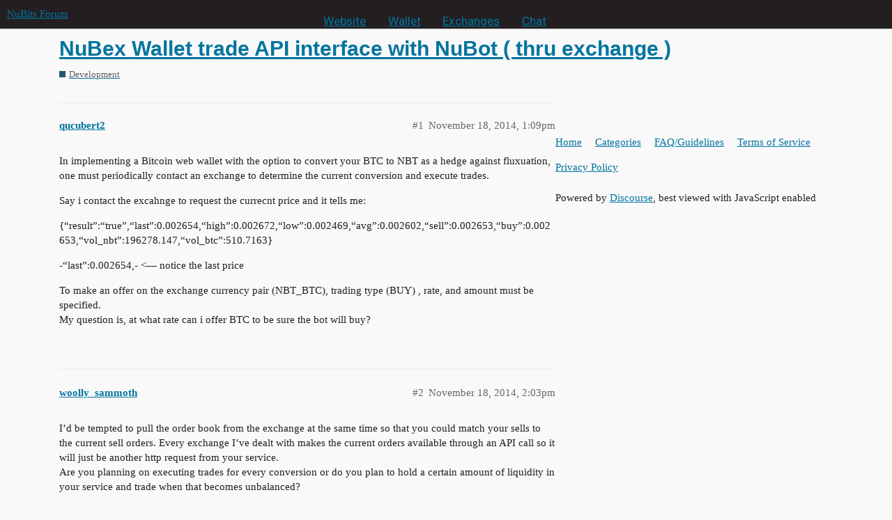

--- FILE ---
content_type: text/html; charset=utf-8
request_url: https://discuss.nubits.com/t/nubex-wallet-trade-api-interface-with-nubot-thru-exchange/659
body_size: 5000
content:
<!DOCTYPE html>
<html lang="en">
  <head>
    <meta charset="utf-8">
    <title>NuBex Wallet trade API interface with NuBot ( thru exchange ) - Development - NuBits Forum</title>
    <meta name="description" content="In implementing a Bitcoin web wallet with the option to convert your BTC to NBT as a hedge against fluxuation, one must periodically contact an exchange to determine the current conversion and execute trades.  

Say i co&amp;hellip;">
    <meta name="generator" content="Discourse 2.9.0.beta12 - https://github.com/discourse/discourse version f1548c801eda847d4f1420532dce198c7b715777">
<link rel="icon" type="image/png" href="https://discuss.nubits.com/uploads/default/optimized/2X/2/22d92d7d40185d2212ec320552dd48d2b7c40773_2_32x32.png">
<link rel="apple-touch-icon" type="image/png" href="https://discuss.nubits.com/uploads/default/optimized/2X/b/ba549ea0984d33b3fcb04768a2ef64cac5b655db_2_180x180.png">
<meta name="theme-color" media="all" content="#231f20">

<meta name="viewport" content="width=device-width, initial-scale=1.0, minimum-scale=1.0, user-scalable=yes, viewport-fit=cover">
<link rel="canonical" href="https://discuss.nubits.com/t/nubex-wallet-trade-api-interface-with-nubot-thru-exchange/659" />

<link rel="search" type="application/opensearchdescription+xml" href="https://discuss.nubits.com/opensearch.xml" title="NuBits Forum Search">

    <link href="/stylesheets/color_definitions_nubits_1_9_1d1ef0635c16529abf2fd936d936aa228244e47c.css?__ws=discuss.nubits.com" media="all" rel="stylesheet" class="light-scheme"/>

  <link href="/stylesheets/desktop_cdc6ad321afbabb76b934ff2dd23e81e347e2917.css?__ws=discuss.nubits.com" media="all" rel="stylesheet" data-target="desktop"  />



  <link href="/stylesheets/discourse-details_cdc6ad321afbabb76b934ff2dd23e81e347e2917.css?__ws=discuss.nubits.com" media="all" rel="stylesheet" data-target="discourse-details"  />
  <link href="/stylesheets/discourse-local-dates_cdc6ad321afbabb76b934ff2dd23e81e347e2917.css?__ws=discuss.nubits.com" media="all" rel="stylesheet" data-target="discourse-local-dates"  />
  <link href="/stylesheets/discourse-narrative-bot_cdc6ad321afbabb76b934ff2dd23e81e347e2917.css?__ws=discuss.nubits.com" media="all" rel="stylesheet" data-target="discourse-narrative-bot"  />
  <link href="/stylesheets/discourse-presence_cdc6ad321afbabb76b934ff2dd23e81e347e2917.css?__ws=discuss.nubits.com" media="all" rel="stylesheet" data-target="discourse-presence"  />
  <link href="/stylesheets/lazy-yt_cdc6ad321afbabb76b934ff2dd23e81e347e2917.css?__ws=discuss.nubits.com" media="all" rel="stylesheet" data-target="lazy-yt"  />
  <link href="/stylesheets/poll_cdc6ad321afbabb76b934ff2dd23e81e347e2917.css?__ws=discuss.nubits.com" media="all" rel="stylesheet" data-target="poll"  />
  <link href="/stylesheets/poll_desktop_cdc6ad321afbabb76b934ff2dd23e81e347e2917.css?__ws=discuss.nubits.com" media="all" rel="stylesheet" data-target="poll_desktop"  />

  <link href="/stylesheets/desktop_theme_10_572951288f4791b61275c1d78c7f70dd934fb1c3.css?__ws=discuss.nubits.com" media="all" rel="stylesheet" data-target="desktop_theme" data-theme-id="10" data-theme-name="header menu"/>
<link href="/stylesheets/desktop_theme_11_23ed0c6f3c9fde01d30ebdc28eeee5c7793a1d32.css?__ws=discuss.nubits.com" media="all" rel="stylesheet" data-target="desktop_theme" data-theme-id="11" data-theme-name="no pinned topic excerpts"/>
<link href="/stylesheets/desktop_theme_9_df5307e5d0f8fbdb9b7e8efe670e3d54aef921c9.css?__ws=discuss.nubits.com" media="all" rel="stylesheet" data-target="desktop_theme" data-theme-id="9" data-theme-name="current"/>

    <script defer="" src="/theme-javascripts/0c7966d4f99bf39e3a754e634018203f02abc14b.js?__ws=discuss.nubits.com" data-theme-id="10"></script>
    <meta id="data-ga-universal-analytics" data-tracking-code="UA-52388964-1" data-json="{&quot;cookieDomain&quot;:&quot;auto&quot;}" data-auto-link-domains="">

  <link rel="preload" href="/assets/google-universal-analytics-v3-4195304cc8fc9564a86cfaf637f43e2582acbb938c5f563f03b3c967c4bf07a4.js" as="script">
<script defer src="/assets/google-universal-analytics-v3-4195304cc8fc9564a86cfaf637f43e2582acbb938c5f563f03b3c967c4bf07a4.js"></script>


        <link rel="alternate nofollow" type="application/rss+xml" title="RSS feed of &#39;NuBex Wallet trade API interface with NuBot ( thru exchange )&#39;" href="https://discuss.nubits.com/t/nubex-wallet-trade-api-interface-with-nubot-thru-exchange/659.rss" />
    <meta property="og:site_name" content="NuBits Forum" />
<meta property="og:type" content="website" />
<meta name="twitter:card" content="summary" />
<meta name="twitter:image" content="https://discuss.nubits.com/uploads/default/original/2X/2/22d92d7d40185d2212ec320552dd48d2b7c40773.png" />
<meta property="og:image" content="https://discuss.nubits.com/uploads/default/original/2X/2/22d92d7d40185d2212ec320552dd48d2b7c40773.png" />
<meta property="og:url" content="https://discuss.nubits.com/t/nubex-wallet-trade-api-interface-with-nubot-thru-exchange/659" />
<meta name="twitter:url" content="https://discuss.nubits.com/t/nubex-wallet-trade-api-interface-with-nubot-thru-exchange/659" />
<meta property="og:title" content="NuBex Wallet trade API interface with NuBot ( thru exchange )" />
<meta name="twitter:title" content="NuBex Wallet trade API interface with NuBot ( thru exchange )" />
<meta property="og:description" content="In implementing a Bitcoin web wallet with the option to convert your BTC to NBT as a hedge against fluxuation, one must periodically contact an exchange to determine the current conversion and execute trades.  Say i contact the excahnge to request the currecnt price and it tells me:  {“result”:“true”,“last”:0.002654,“high”:0.002672,“low”:0.002469,“avg”:0.002602,“sell”:0.002653,“buy”:0.002653,“vol_nbt”:196278.147,“vol_btc”:510.7163}  -“last”:0.002654,-  &lt;— notice the last price  To make an offer ..." />
<meta name="twitter:description" content="In implementing a Bitcoin web wallet with the option to convert your BTC to NBT as a hedge against fluxuation, one must periodically contact an exchange to determine the current conversion and execute trades.  Say i contact the excahnge to request the currecnt price and it tells me:  {“result”:“true”,“last”:0.002654,“high”:0.002672,“low”:0.002469,“avg”:0.002602,“sell”:0.002653,“buy”:0.002653,“vol_nbt”:196278.147,“vol_btc”:510.7163}  -“last”:0.002654,-  &lt;— notice the last price  To make an offer ..." />
<meta property="article:published_time" content="2014-11-18T13:09:53+00:00" />
<meta property="og:ignore_canonical" content="true" />


    
  </head>
  <body class="crawler">
    <div id="crunchify-navbar" class="crunchify-container">
    <span id="crunchify-top-links">
        <ul class="nav nav-pills">
            <li><a href="https://nubits.com">Website</a></li>
            <li><a href="https://nubits.com/wallet" style="color: #ffb800">Wallet</a></li>
            <li><a href="https://nubits.com/exchanges">Exchanges</a></li>
            <li><a href="https://nubits.com/chat">Chat</a></li>
        </ul>
    </span>
</div>
<style>
/*NuBits Website Fonts*/
/*Primary font*/
@import url(https://fonts.googleapis.com/css?family=Roboto);
/*Accent font*/
@import url(https://fonts.googleapis.com/css?family=Open+Sans);

#crunchify-navbar > #crunchify-top-links > .nav-pills > li > a {
    color: white;
}
#crunchify-navbar > #crunchify-top-links > .nav-pills > li > a:hover {
    color: #231F20;
    background-color: white;
}
#crunchify-navbar > #crunchify-top-links > .nav-pills > li.active > a,
#crunchify-navbar > #crunchify-top-links > .nav-pills > li > a.active {
    color: #231F20;
    background-color: white;
}
</style>
    
<!--
.nav-pills > li > a {
    border: none;
    padding: 5px 12px;
    color: #231f20;
    font-size: 1.143em;
    line-height: 20px;
    transition: background .15s
}

.nav-pills > li > a:hover {
    color: #ef3614;
    background-color: #fac3b9
}

.nav-pills > li.active > a, .nav-pills > li > a.active {
    color: #fff;
    background-color: #ef3614
}
-->
    <header>
  <a href="/">
    NuBits Forum
  </a>
</header>

    <div id="main-outlet" class="wrap" role="main">
        <div id="topic-title">
    <h1>
      <a href="/t/nubex-wallet-trade-api-interface-with-nubot-thru-exchange/659">NuBex Wallet trade API interface with NuBot ( thru exchange )</a>
    </h1>

      <div class="topic-category" itemscope itemtype="http://schema.org/BreadcrumbList">
          <span itemprop="itemListElement" itemscope itemtype="http://schema.org/ListItem">
            <a href="https://discuss.nubits.com/c/development/13" class="badge-wrapper bullet" itemprop="item">
              <span class='badge-category-bg' style='background-color: #1e5873'></span>
              <span class='badge-category clear-badge'>
                <span class='category-name' itemprop='name'>Development</span>
              </span>
            </a>
            <meta itemprop="position" content="1" />
          </span>
      </div>

  </div>

  


      <div id='post_1' itemscope itemtype='http://schema.org/DiscussionForumPosting' class='topic-body crawler-post'>
        <div class='crawler-post-meta'>
          <div itemprop='publisher' itemscope itemtype="http://schema.org/Organization">
            <meta itemprop='name' content='NuBits'>
              <div itemprop='logo' itemscope itemtype="http://schema.org/ImageObject">
                <meta itemprop='url' content='https://discuss.nubits.com/uploads/default/original/2X/a/a23ed21defba07818c1e800113d0653d0939df0c.png'>
              </div>
          </div>
          <span class="creator" itemprop="author" itemscope itemtype="http://schema.org/Person">
            <a itemprop="url" href='https://discuss.nubits.com/u/qucubert2'><span itemprop='name'>qucubert2</span></a>
            
          </span>

          <link itemprop="mainEntityOfPage" href="https://discuss.nubits.com/t/nubex-wallet-trade-api-interface-with-nubot-thru-exchange/659">


          <span class="crawler-post-infos">
              <time itemprop='datePublished' datetime='2014-11-18T13:09:53Z' class='post-time'>
                November 18, 2014,  1:09pm
              </time>
              <meta itemprop='dateModified' content='2014-11-18T13:09:53Z'>
          <span itemprop='position'>#1</span>
          </span>
        </div>
        <div class='post' itemprop='articleBody'>
          <p>In implementing a Bitcoin web wallet with the option to convert your BTC to NBT as a hedge against fluxuation, one must periodically contact an exchange to determine the current conversion and execute trades.</p>
<p>Say i contact the excahnge to request the currecnt price and it tells me:</p>
<p>{“result”:“true”,“last”:0.002654,“high”:0.002672,“low”:0.002469,“avg”:0.002602,“sell”:0.002653,“buy”:0.002653,“vol_nbt”:196278.147,“vol_btc”:510.7163}</p>
<p>-“last”:0.002654,-  &lt;— notice the last price</p>
<p>To make an offer on the exchange currency pair (NBT_BTC), trading type (BUY) , rate, and amount must be specified.<br>
My question is, at what rate can i offer BTC to be sure the bot will buy?</p>
        </div>

        <meta itemprop='headline' content='NuBex Wallet trade API interface with NuBot ( thru exchange )'>
          <meta itemprop='keywords' content=''>

        <div itemprop="interactionStatistic" itemscope itemtype="http://schema.org/InteractionCounter">
           <meta itemprop="interactionType" content="http://schema.org/LikeAction"/>
           <meta itemprop="userInteractionCount" content="0" />
           <span class='post-likes'></span>
         </div>

         <div itemprop="interactionStatistic" itemscope itemtype="http://schema.org/InteractionCounter">
            <meta itemprop="interactionType" content="http://schema.org/CommentAction"/>
            <meta itemprop="userInteractionCount" content="0" />
          </div>

      </div>
      <div id='post_2' itemscope itemtype='http://schema.org/DiscussionForumPosting' class='topic-body crawler-post'>
        <div class='crawler-post-meta'>
          <div itemprop='publisher' itemscope itemtype="http://schema.org/Organization">
            <meta itemprop='name' content='NuBits'>
              <div itemprop='logo' itemscope itemtype="http://schema.org/ImageObject">
                <meta itemprop='url' content='https://discuss.nubits.com/uploads/default/original/2X/a/a23ed21defba07818c1e800113d0653d0939df0c.png'>
              </div>
          </div>
          <span class="creator" itemprop="author" itemscope itemtype="http://schema.org/Person">
            <a itemprop="url" href='https://discuss.nubits.com/u/woolly_sammoth'><span itemprop='name'>woolly_sammoth</span></a>
            
          </span>

          <link itemprop="mainEntityOfPage" href="https://discuss.nubits.com/t/nubex-wallet-trade-api-interface-with-nubot-thru-exchange/659">


          <span class="crawler-post-infos">
              <time itemprop='datePublished' datetime='2014-11-18T14:03:15Z' class='post-time'>
                November 18, 2014,  2:03pm
              </time>
              <meta itemprop='dateModified' content='2014-11-18T14:03:15Z'>
          <span itemprop='position'>#2</span>
          </span>
        </div>
        <div class='post' itemprop='articleBody'>
          <p>I’d be tempted to pull the order book from the exchange at the same time so that you could match your sells to the current sell orders. Every exchange I’ve dealt with makes the current orders available through an API call so it will just be another http request from your service.<br>
Are you planning on executing trades for every conversion or do you plan to hold a certain amount of liquidity in your service and trade when that becomes unbalanced?</p>
        </div>

        <meta itemprop='headline' content='NuBex Wallet trade API interface with NuBot ( thru exchange )'>

        <div itemprop="interactionStatistic" itemscope itemtype="http://schema.org/InteractionCounter">
           <meta itemprop="interactionType" content="http://schema.org/LikeAction"/>
           <meta itemprop="userInteractionCount" content="0" />
           <span class='post-likes'></span>
         </div>

         <div itemprop="interactionStatistic" itemscope itemtype="http://schema.org/InteractionCounter">
            <meta itemprop="interactionType" content="http://schema.org/CommentAction"/>
            <meta itemprop="userInteractionCount" content="1" />
          </div>

      </div>
      <div id='post_3' itemscope itemtype='http://schema.org/DiscussionForumPosting' class='topic-body crawler-post'>
        <div class='crawler-post-meta'>
          <div itemprop='publisher' itemscope itemtype="http://schema.org/Organization">
            <meta itemprop='name' content='NuBits'>
              <div itemprop='logo' itemscope itemtype="http://schema.org/ImageObject">
                <meta itemprop='url' content='https://discuss.nubits.com/uploads/default/original/2X/a/a23ed21defba07818c1e800113d0653d0939df0c.png'>
              </div>
          </div>
          <span class="creator" itemprop="author" itemscope itemtype="http://schema.org/Person">
            <a itemprop="url" href='https://discuss.nubits.com/u/desrever'><span itemprop='name'>desrever</span></a>
            
          </span>

          <link itemprop="mainEntityOfPage" href="https://discuss.nubits.com/t/nubex-wallet-trade-api-interface-with-nubot-thru-exchange/659">


          <span class="crawler-post-infos">
              <time itemprop='datePublished' datetime='2014-11-18T14:16:18Z' class='post-time'>
                November 18, 2014,  2:16pm
              </time>
              <meta itemprop='dateModified' content='2014-11-18T14:16:18Z'>
          <span itemprop='position'>#3</span>
          </span>
        </div>
        <div class='post' itemprop='articleBody'>
          <p>what is nubex?</p>
        </div>

        <meta itemprop='headline' content='NuBex Wallet trade API interface with NuBot ( thru exchange )'>

        <div itemprop="interactionStatistic" itemscope itemtype="http://schema.org/InteractionCounter">
           <meta itemprop="interactionType" content="http://schema.org/LikeAction"/>
           <meta itemprop="userInteractionCount" content="0" />
           <span class='post-likes'></span>
         </div>

         <div itemprop="interactionStatistic" itemscope itemtype="http://schema.org/InteractionCounter">
            <meta itemprop="interactionType" content="http://schema.org/CommentAction"/>
            <meta itemprop="userInteractionCount" content="1" />
          </div>

      </div>
      <div id='post_4' itemscope itemtype='http://schema.org/DiscussionForumPosting' class='topic-body crawler-post'>
        <div class='crawler-post-meta'>
          <div itemprop='publisher' itemscope itemtype="http://schema.org/Organization">
            <meta itemprop='name' content='NuBits'>
              <div itemprop='logo' itemscope itemtype="http://schema.org/ImageObject">
                <meta itemprop='url' content='https://discuss.nubits.com/uploads/default/original/2X/a/a23ed21defba07818c1e800113d0653d0939df0c.png'>
              </div>
          </div>
          <span class="creator" itemprop="author" itemscope itemtype="http://schema.org/Person">
            <a itemprop="url" href='https://discuss.nubits.com/u/irritant'><span itemprop='name'>irritant</span></a>
            
          </span>

          <link itemprop="mainEntityOfPage" href="https://discuss.nubits.com/t/nubex-wallet-trade-api-interface-with-nubot-thru-exchange/659">


          <span class="crawler-post-infos">
              <time itemprop='datePublished' datetime='2014-11-18T16:10:07Z' class='post-time'>
                November 18, 2014,  4:10pm
              </time>
              <meta itemprop='dateModified' content='2014-11-18T16:10:07Z'>
          <span itemprop='position'>#4</span>
          </span>
        </div>
        <div class='post' itemprop='articleBody'>
          <aside class="quote" data-post="3" data-topic="659" data-full="true">
<div class="title">
<div class="quote-controls"></div>
<img alt width="20" height="20" src="https://discuss.nubits.com/user_avatar/discuss.nubits.com/desrever/40/66_1.png" class="avatar"> desrever:</div>
<blockquote>
<p>what is nubex?</p>
</blockquote>
</aside>
<p>Cybnate’s idea, from <a href="http://discuss.nubits.com/t/vision-for-nunet-ecosystem-with-stable-non-volatile-bitcoins-and-peercoins-for-end-users/457">Vision for NuNet ecosystem with stable, non-volatile Bitcoins and Peercoins for end users</a></p>
        </div>

        <meta itemprop='headline' content='NuBex Wallet trade API interface with NuBot ( thru exchange )'>

        <div itemprop="interactionStatistic" itemscope itemtype="http://schema.org/InteractionCounter">
           <meta itemprop="interactionType" content="http://schema.org/LikeAction"/>
           <meta itemprop="userInteractionCount" content="0" />
           <span class='post-likes'></span>
         </div>

         <div itemprop="interactionStatistic" itemscope itemtype="http://schema.org/InteractionCounter">
            <meta itemprop="interactionType" content="http://schema.org/CommentAction"/>
            <meta itemprop="userInteractionCount" content="0" />
          </div>

      </div>
      <div id='post_5' itemscope itemtype='http://schema.org/DiscussionForumPosting' class='topic-body crawler-post'>
        <div class='crawler-post-meta'>
          <div itemprop='publisher' itemscope itemtype="http://schema.org/Organization">
            <meta itemprop='name' content='NuBits'>
              <div itemprop='logo' itemscope itemtype="http://schema.org/ImageObject">
                <meta itemprop='url' content='https://discuss.nubits.com/uploads/default/original/2X/a/a23ed21defba07818c1e800113d0653d0939df0c.png'>
              </div>
          </div>
          <span class="creator" itemprop="author" itemscope itemtype="http://schema.org/Person">
            <a itemprop="url" href='https://discuss.nubits.com/u/qucubert2'><span itemprop='name'>qucubert2</span></a>
            
          </span>

          <link itemprop="mainEntityOfPage" href="https://discuss.nubits.com/t/nubex-wallet-trade-api-interface-with-nubot-thru-exchange/659">


          <span class="crawler-post-infos">
              <time itemprop='datePublished' datetime='2014-11-18T19:33:47Z' class='post-time'>
                November 18, 2014,  7:33pm
              </time>
              <meta itemprop='dateModified' content='2014-11-18T19:33:47Z'>
          <span itemprop='position'>#5</span>
          </span>
        </div>
        <div class='post' itemprop='articleBody'>
          <aside class="quote group-team" data-post="2" data-topic="659">
<div class="title">
<div class="quote-controls"></div>
<img alt width="20" height="20" src="https://discuss.nubits.com/user_avatar/discuss.nubits.com/woolly_sammoth/40/86_1.png" class="avatar"> woolly_sammoth:</div>
<blockquote>
<p>pull the order book from the exchange</p>
</blockquote>
</aside>
<p>used Bter’s ‘depth’ API command to get that info (<a href="https://bter.com/api#depth" rel="nofollow noopener">https://bter.com/api#depth</a>  ).</p>
<p>The plan is to convert the coins in ‘real time’ by sending BTC to the exchange, trade them, and withdraw NuBits to the user’s wallet ( time estimae, ~20min [for confimations]) . Are you suggestting some kind of slush fund to enable faster conversions?</p>
        </div>

        <meta itemprop='headline' content='NuBex Wallet trade API interface with NuBot ( thru exchange )'>

        <div itemprop="interactionStatistic" itemscope itemtype="http://schema.org/InteractionCounter">
           <meta itemprop="interactionType" content="http://schema.org/LikeAction"/>
           <meta itemprop="userInteractionCount" content="0" />
           <span class='post-likes'></span>
         </div>

         <div itemprop="interactionStatistic" itemscope itemtype="http://schema.org/InteractionCounter">
            <meta itemprop="interactionType" content="http://schema.org/CommentAction"/>
            <meta itemprop="userInteractionCount" content="1" />
          </div>

      </div>
      <div id='post_6' itemscope itemtype='http://schema.org/DiscussionForumPosting' class='topic-body crawler-post'>
        <div class='crawler-post-meta'>
          <div itemprop='publisher' itemscope itemtype="http://schema.org/Organization">
            <meta itemprop='name' content='NuBits'>
              <div itemprop='logo' itemscope itemtype="http://schema.org/ImageObject">
                <meta itemprop='url' content='https://discuss.nubits.com/uploads/default/original/2X/a/a23ed21defba07818c1e800113d0653d0939df0c.png'>
              </div>
          </div>
          <span class="creator" itemprop="author" itemscope itemtype="http://schema.org/Person">
            <a itemprop="url" href='https://discuss.nubits.com/u/woolly_sammoth'><span itemprop='name'>woolly_sammoth</span></a>
            
          </span>

          <link itemprop="mainEntityOfPage" href="https://discuss.nubits.com/t/nubex-wallet-trade-api-interface-with-nubot-thru-exchange/659">


          <span class="crawler-post-infos">
              <time itemprop='datePublished' datetime='2014-11-18T22:16:28Z' class='post-time'>
                November 18, 2014, 10:16pm
              </time>
              <meta itemprop='dateModified' content='2014-11-18T22:16:28Z'>
          <span itemprop='position'>#6</span>
          </span>
        </div>
        <div class='post' itemprop='articleBody'>
          <p>That was an idea i was mulling around.<br>
As an end user I would see a twenty minute wait and think 'I’ll go to the exchange myself’<br>
instant transfer though is the game changer.<br>
It requires some up front investment but means that the funds can be kept ready to transfer<br>
scheduled tasks can run to adjust the balances with exchanges as and when needed.</p>
<p>it makes the whole thing a lot more complex but I felt that might be worth it to gain that instant transfer tag</p>
        </div>

        <meta itemprop='headline' content='NuBex Wallet trade API interface with NuBot ( thru exchange )'>

        <div itemprop="interactionStatistic" itemscope itemtype="http://schema.org/InteractionCounter">
           <meta itemprop="interactionType" content="http://schema.org/LikeAction"/>
           <meta itemprop="userInteractionCount" content="0" />
           <span class='post-likes'></span>
         </div>

         <div itemprop="interactionStatistic" itemscope itemtype="http://schema.org/InteractionCounter">
            <meta itemprop="interactionType" content="http://schema.org/CommentAction"/>
            <meta itemprop="userInteractionCount" content="0" />
          </div>

            <div class='crawler-linkback-list' itemscope itemtype='http://schema.org/ItemList'>
                  <div itemprop='itemListElement' itemscope itemtype='http://schema.org/ListItem'>
                    <a href="https://discuss.nubits.com/t/passed-yet-another-lpc-proposal/672/39" itemscope itemtype='http://schema.org/DiscussionForumPosting' itemprop='item'>
                      <meta itemprop='url' content='https://discuss.nubits.com/t/passed-yet-another-lpc-proposal/672/39'>
                      <span itemprop='name'>[Passed] Yet Another LPC Proposal</span>
                    </a>
                    <meta itemprop='position' content='1'>
                  </div>
            </div>
      </div>
      <div id='post_7' itemscope itemtype='http://schema.org/DiscussionForumPosting' class='topic-body crawler-post'>
        <div class='crawler-post-meta'>
          <div itemprop='publisher' itemscope itemtype="http://schema.org/Organization">
            <meta itemprop='name' content='NuBits'>
              <div itemprop='logo' itemscope itemtype="http://schema.org/ImageObject">
                <meta itemprop='url' content='https://discuss.nubits.com/uploads/default/original/2X/a/a23ed21defba07818c1e800113d0653d0939df0c.png'>
              </div>
          </div>
          <span class="creator" itemprop="author" itemscope itemtype="http://schema.org/Person">
            <a itemprop="url" href='https://discuss.nubits.com/u/qucubert2'><span itemprop='name'>qucubert2</span></a>
            
          </span>

          <link itemprop="mainEntityOfPage" href="https://discuss.nubits.com/t/nubex-wallet-trade-api-interface-with-nubot-thru-exchange/659">


          <span class="crawler-post-infos">
              <time itemprop='datePublished' datetime='2014-11-19T09:37:43Z' class='post-time'>
                November 19, 2014,  9:37am
              </time>
              <meta itemprop='dateModified' content='2014-11-19T09:37:43Z'>
          <span itemprop='position'>#7</span>
          </span>
        </div>
        <div class='post' itemprop='articleBody'>
          <p>Would it make sense for a share holder elected custodian to make the initial investment to maintain liquidity?</p>
<p>Can that happen with in the existing system?</p>
        </div>

        <meta itemprop='headline' content='NuBex Wallet trade API interface with NuBot ( thru exchange )'>

        <div itemprop="interactionStatistic" itemscope itemtype="http://schema.org/InteractionCounter">
           <meta itemprop="interactionType" content="http://schema.org/LikeAction"/>
           <meta itemprop="userInteractionCount" content="0" />
           <span class='post-likes'></span>
         </div>

         <div itemprop="interactionStatistic" itemscope itemtype="http://schema.org/InteractionCounter">
            <meta itemprop="interactionType" content="http://schema.org/CommentAction"/>
            <meta itemprop="userInteractionCount" content="1" />
          </div>

      </div>
      <div id='post_8' itemscope itemtype='http://schema.org/DiscussionForumPosting' class='topic-body crawler-post'>
        <div class='crawler-post-meta'>
          <div itemprop='publisher' itemscope itemtype="http://schema.org/Organization">
            <meta itemprop='name' content='NuBits'>
              <div itemprop='logo' itemscope itemtype="http://schema.org/ImageObject">
                <meta itemprop='url' content='https://discuss.nubits.com/uploads/default/original/2X/a/a23ed21defba07818c1e800113d0653d0939df0c.png'>
              </div>
          </div>
          <span class="creator" itemprop="author" itemscope itemtype="http://schema.org/Person">
            <a itemprop="url" href='https://discuss.nubits.com/u/Cybnate'><span itemprop='name'>Cybnate</span></a>
            
          </span>

          <link itemprop="mainEntityOfPage" href="https://discuss.nubits.com/t/nubex-wallet-trade-api-interface-with-nubot-thru-exchange/659">


          <span class="crawler-post-infos">
              <time itemprop='datePublished' datetime='2014-11-21T00:50:44Z' class='post-time'>
                November 21, 2014, 12:50am
              </time>
              <meta itemprop='dateModified' content='2014-11-21T00:50:44Z'>
          <span itemprop='position'>#8</span>
          </span>
        </div>
        <div class='post' itemprop='articleBody'>
          <aside class="quote" data-post="7" data-topic="659" data-full="true">
<div class="title">
<div class="quote-controls"></div>
<img alt width="20" height="20" src="https://discuss.nubits.com/user_avatar/discuss.nubits.com/qucubert2/40/205_1.png" class="avatar"> qucubert2:</div>
<blockquote>
<p>Would it make sense for a share holder elected custodian to make the initial investment to maintain liquidity?</p>
<p>Can that happen with in the existing system?</p>
</blockquote>
</aside>
<p>I think there are two models:</p>
<ol>
<li>You rely on exchange to provide liquidity for you and have user to pay fees to exchange (e.g. use shapeshift API).</li>
<li>You build your own exchange and provide liquidity by asking 3rd parties to do at fee and charge users a fee or premium exchange rate to make some money to pay those 3rd parties.</li>
</ol>
<p>In both models you can add additional fees to sustain NuBex development and maintenance. The market will determine what rates and fees will be acceptable over just going to the exchange.</p>
        </div>

        <meta itemprop='headline' content='NuBex Wallet trade API interface with NuBot ( thru exchange )'>

        <div itemprop="interactionStatistic" itemscope itemtype="http://schema.org/InteractionCounter">
           <meta itemprop="interactionType" content="http://schema.org/LikeAction"/>
           <meta itemprop="userInteractionCount" content="0" />
           <span class='post-likes'></span>
         </div>

         <div itemprop="interactionStatistic" itemscope itemtype="http://schema.org/InteractionCounter">
            <meta itemprop="interactionType" content="http://schema.org/CommentAction"/>
            <meta itemprop="userInteractionCount" content="0" />
          </div>

      </div>






    </div>
    <footer class="container wrap">
  <nav class='crawler-nav'>
    <ul>
      <li itemscope itemtype='http://schema.org/SiteNavigationElement'>
        <span itemprop='name'>
          <a href='/' itemprop="url">Home </a>
        </span>
      </li>
      <li itemscope itemtype='http://schema.org/SiteNavigationElement'>
        <span itemprop='name'>
          <a href='/categories' itemprop="url">Categories </a>
        </span>
      </li>
      <li itemscope itemtype='http://schema.org/SiteNavigationElement'>
        <span itemprop='name'>
          <a href='/guidelines' itemprop="url">FAQ/Guidelines </a>
        </span>
      </li>
      <li itemscope itemtype='http://schema.org/SiteNavigationElement'>
        <span itemprop='name'>
          <a href='/tos' itemprop="url">Terms of Service </a>
        </span>
      </li>
      <li itemscope itemtype='http://schema.org/SiteNavigationElement'>
        <span itemprop='name'>
          <a href='/privacy' itemprop="url">Privacy Policy </a>
        </span>
      </li>
    </ul>
  </nav>
  <p class='powered-by-link'>Powered by <a href="https://www.discourse.org">Discourse</a>, best viewed with JavaScript enabled</p>
</footer>

    
    <script defer="" src="/theme-javascripts/aa60d52551b3d431c81cf56711c4d1cf26860283.js?__ws=discuss.nubits.com" data-theme-id="6"></script>
  </body>
  
</html>


--- FILE ---
content_type: text/javascript
request_url: https://discuss.nubits.com/theme-javascripts/aa60d52551b3d431c81cf56711c4d1cf26860283.js?__ws=discuss.nubits.com
body_size: 154
content:
$(window).load((function(){$(".cooked p img").each((function(t,a){var o=$(this).attr("src")
if(-1!==o.indexOf("https://cdn.nubits.com/live_status/")){var n=$(this)
setInterval((function(){var t=Math.floor(Date.now())*Math.floor(2048*Math.random())
$(n).attr("src",o+"?"+t)}),3e4)}}))}))

//# sourceMappingURL=aa60d52551b3d431c81cf56711c4d1cf26860283.map?__ws=discuss.nubits.com
